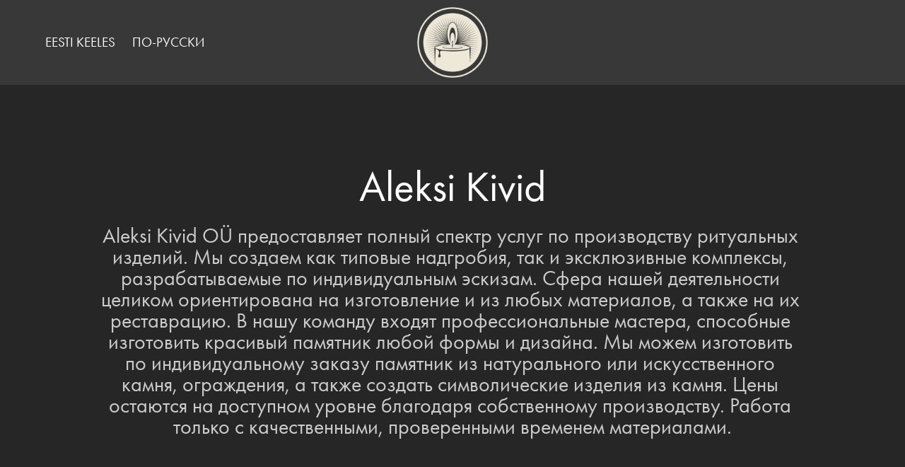

--- FILE ---
content_type: text/html; charset=utf-8
request_url: https://aleksikivid.ee/rus
body_size: 4744
content:
<!DOCTYPE HTML>
<html lang="en-US">
<head>
  <meta charset="UTF-8" />
  <meta name="viewport" content="width=device-width, initial-scale=1" />
      <meta name="keywords"  content="hauakivid,hauapiirded,restaureerimine,graveeringud,joonised,graniit,marmor,monument,hauakivide,hauapiirdeaiade,valmistamine,памятники,ограды,изготовление,памятная,плита,монумент,реставрация,гравировка,на камне,могильные,венки,надгробья,бордюр,установка,гранит,мрамор,камни" />
      <meta name="description"  content="Loome nii standardseid hauakive kui ka eksklusiivseid komplekte. Kõik tooted valmivad meie tootmishoones kohapeal. Restaureerime juba olemasolevaid hauakive." />
      <meta name="twitter:card"  content="summary_large_image" />
      <meta name="twitter:site"  content="@AdobePortfolio" />
      <meta  property="og:title" content="Aleksi Kivid OÜ - Hauakivid, hauapiirded ja restaureerimine - По-русски" />
      <meta  property="og:description" content="Loome nii standardseid hauakive kui ka eksklusiivseid komplekte. Kõik tooted valmivad meie tootmishoones kohapeal. Restaureerime juba olemasolevaid hauakive." />
      <meta  property="og:image" content="https://cdn.myportfolio.com/727c16a9-186d-4e0a-ac37-8f4437e76a6f/7b27cb20-d3db-438f-a7cd-126779dfb1dd_rwc_0x0x1080x1080x1080.png?h=9495b2d1b6679ff7671728f5fdb6d603" />
        <link rel="icon" href="https://cdn.myportfolio.com/727c16a9-186d-4e0a-ac37-8f4437e76a6f/bcb45b3d-075b-464c-8209-0f493916f394_carw_1x1x32.png?h=4b293a603760efe79b9cbb4a6a9d79e0" />
        <link rel="apple-touch-icon" href="https://cdn.myportfolio.com/727c16a9-186d-4e0a-ac37-8f4437e76a6f/8185f428-5ded-4504-9397-15b8bb57e97a_carw_1x1x180.png?h=20e597425bc7bc506818fd5c547b9302" />
      <link rel="stylesheet" href="/dist/css/main.css" type="text/css" />
      <link rel="stylesheet" href="https://cdn.myportfolio.com/727c16a9-186d-4e0a-ac37-8f4437e76a6f/cb2adbce47c72fc0adaba10a8b2163671690185728.css?h=e34593a047e181b5f9291cf5b4a85adc" type="text/css" />
    <link rel="canonical" href="https://aleksikivid.ee/rus" />
      <title>Aleksi Kivid OÜ - Hauakivid, hauapiirded ja restaureerimine - По-русски</title>
    <script type="text/javascript" src="//use.typekit.net/ik/[base64].js?cb=35f77bfb8b50944859ea3d3804e7194e7a3173fb" async onload="
    try {
      window.Typekit.load();
    } catch (e) {
      console.warn('Typekit not loaded.');
    }
    "></script>
</head>
  <body class="transition-enabled">  <div class='page-background-video page-background-video-with-panel'>
  </div>
  <div class="js-responsive-nav">
    <div class="responsive-nav has-social">
      <div class="close-responsive-click-area js-close-responsive-nav">
        <div class="close-responsive-button"></div>
      </div>
          <nav class="nav-container" data-hover-hint="nav" data-hover-hint-placement="bottom-start">
                <div class="gallery-title"><a href="/est" >Eesti keeles</a></div>
                <div class="gallery-title"><a href="/rus" class="active">По-русски</a></div>
          </nav>
        <div class="social pf-nav-social" data-context="theme.nav" data-hover-hint="navSocialIcons" data-hover-hint-placement="bottom-start">
          <ul>
          </ul>
        </div>
    </div>
  </div>
    <header class="site-header js-site-header " data-context="theme.nav" data-hover-hint="nav" data-hover-hint-placement="top-start">
        <nav class="nav-container" data-hover-hint="nav" data-hover-hint-placement="bottom-start">
                <div class="gallery-title"><a href="/est" >Eesti keeles</a></div>
                <div class="gallery-title"><a href="/rus" class="active">По-русски</a></div>
        </nav>
        <div class="logo-wrap" data-context="theme.logo.header" data-hover-hint="logo" data-hover-hint-placement="bottom-start">
          <div class="logo e2e-site-logo-text logo-image  ">
    <a href="/est" class="image-normal image-link">
      <img src="https://cdn.myportfolio.com/727c16a9-186d-4e0a-ac37-8f4437e76a6f/629cf745-4c5a-4be8-a58d-ef1774d1195b_rwc_0x0x1080x1080x4096.png?h=3cd45f5498228ccdc9629a5f3b1b0f7b" alt="Aleksi Kivid OÜ">
    </a>
          </div>
        </div>
        <div class="social pf-nav-social" data-context="theme.nav" data-hover-hint="navSocialIcons" data-hover-hint-placement="bottom-start">
          <ul>
          </ul>
        </div>
        <div class="hamburger-click-area js-hamburger">
          <div class="hamburger">
            <i></i>
            <i></i>
            <i></i>
          </div>
        </div>
    </header>
    <div class="header-placeholder"></div>
      <div class="masthead" data-context="page.masthead" data-hover-hint="mastheadOptions" data-hover-hint-placement="top-start">
        <div class="masthead-contents">
          <div class="masthead-text js-masthead-text">
            <div data-context="page.masthead" data-hover-hint="mastheadTitle"><h1 decorator="inlineTextEditable" contenteditable="false" class="js-inline-text-editable preserve-whitespace main-text rich-text module-text" data-text-keypath="customizations.masthead.title.text" value="Aleksi Kivid">Aleksi Kivid</h1></div>
            <div data-context="page.masthead" data-hover-hint="mastheadText"><p decorator="inlineTextEditable" contenteditable="false" class="js-inline-text-editable preserve-whitespace main-text rich-text module-text" data-text-keypath="page.masthead.text.text" value="Aleksi Kivid OÜ предоставляет полный спектр услуг по производству ритуальных изделий. Мы создаем как типовые надгробия, так и эксклюзивные комплексы, разрабатываемые по индивидуальным эскизам. Сфера нашей деятельности целиком ориентирована на изготовление и из любых материалов, а также на их реставрацию. В нашу команду входят профессиональные мастера, способные изготовить красивый памятник любой формы и дизайна. Мы можем изготовить по индивидуальному заказу памятник из натурального или искусственного камня, ограждения, а также создать символические изделия из камня. Цены остаются на доступном уровне благодаря собственному производству. Работа только с качественными, проверенными временем материалами.">Aleksi Kivid OÜ предоставляет полный спектр услуг по производству ритуальных изделий. Мы создаем как типовые надгробия, так и эксклюзивные комплексы, разрабатываемые по индивидуальным эскизам. Сфера нашей деятельности целиком ориентирована на изготовление и из любых материалов, а также на их реставрацию. В нашу команду входят профессиональные мастера, способные изготовить красивый памятник любой формы и дизайна. Мы можем изготовить по индивидуальному заказу памятник из натурального или искусственного камня, ограждения, а также создать символические изделия из камня. Цены остаются на доступном уровне благодаря собственному производству. Работа только с качественными, проверенными временем материалами.</p></div>
            <div class="masthead-buttons">
              
            </div>
          </div>
        </div>
      </div>
  <div class="site-wrap cfix js-site-wrap">
    <div class="site-container">
      <div class="site-content e2e-site-content">
        <main>
          <section class="project-covers" data-context="page.gallery.covers">
          <a class="project-cover js-project-cover-touch hold-space" href="/pamjatniki" data-context="pages" data-identity="id:p629935c7c4dfbf87c5ae9f179c9cf5af324f80c772ed86b490078" data-hover-hint="galleryPageCover" data-hover-hint-id="p629935c7c4dfbf87c5ae9f179c9cf5af324f80c772ed86b490078">
            <div class="cover-content-container">
              <div class="cover-image-wrap">
                <div class="cover-image">
                    <div class="cover cover-normal">

            <img
              class="cover__img js-lazy"
              src="https://cdn.myportfolio.com/727c16a9-186d-4e0a-ac37-8f4437e76a6f/9b66a291-3f85-4020-b531-16f75edd6917_rwc_0x0x1197x675x32.jpg?h=6b2dd3b802a32dbe5ec33a1c6f9e292c"
              data-src="https://cdn.myportfolio.com/727c16a9-186d-4e0a-ac37-8f4437e76a6f/9b66a291-3f85-4020-b531-16f75edd6917_rwc_0x0x1197x675x1197.jpg?h=3ab1a8cf9142c344b647ebbf78dc6e77"
              data-srcset="https://cdn.myportfolio.com/727c16a9-186d-4e0a-ac37-8f4437e76a6f/9b66a291-3f85-4020-b531-16f75edd6917_rwc_0x0x1197x675x640.jpg?h=94edebecbcdad9cdad784cd308f8a97a 640w, https://cdn.myportfolio.com/727c16a9-186d-4e0a-ac37-8f4437e76a6f/9b66a291-3f85-4020-b531-16f75edd6917_rwc_0x0x1197x675x1197.jpg?h=3ab1a8cf9142c344b647ebbf78dc6e77 1280w, https://cdn.myportfolio.com/727c16a9-186d-4e0a-ac37-8f4437e76a6f/9b66a291-3f85-4020-b531-16f75edd6917_rwc_0x0x1197x675x1197.jpg?h=3ab1a8cf9142c344b647ebbf78dc6e77 1366w, https://cdn.myportfolio.com/727c16a9-186d-4e0a-ac37-8f4437e76a6f/9b66a291-3f85-4020-b531-16f75edd6917_rwc_0x0x1197x675x1197.jpg?h=3ab1a8cf9142c344b647ebbf78dc6e77 1920w, https://cdn.myportfolio.com/727c16a9-186d-4e0a-ac37-8f4437e76a6f/9b66a291-3f85-4020-b531-16f75edd6917_rwc_0x0x1197x675x1197.jpg?h=3ab1a8cf9142c344b647ebbf78dc6e77 2560w, https://cdn.myportfolio.com/727c16a9-186d-4e0a-ac37-8f4437e76a6f/9b66a291-3f85-4020-b531-16f75edd6917_rwc_0x0x1197x675x1197.jpg?h=3ab1a8cf9142c344b647ebbf78dc6e77 5120w"
              data-sizes="(max-width: 540px) 100vw, (max-width: 768px) 50vw, calc(100vw / 2)"
            >
                              </div>
                </div>
              </div>
              <div class="details-wrap">
                <div class="details">
                  <div class="details-inner">
                      <div class="title preserve-whitespace">Памятники</div>
                  </div>
                </div>
              </div>
            </div>
          </a>
          <a class="project-cover js-project-cover-touch hold-space" href="/ogrady-1" data-context="pages" data-identity="id:p62968c7495f38b6f183b8b7b3dcd0a9d609fd4f4797d72f12c98c" data-hover-hint="galleryPageCover" data-hover-hint-id="p62968c7495f38b6f183b8b7b3dcd0a9d609fd4f4797d72f12c98c">
            <div class="cover-content-container">
              <div class="cover-image-wrap">
                <div class="cover-image">
                    <div class="cover cover-normal">

            <img
              class="cover__img js-lazy"
              src="https://cdn.myportfolio.com/727c16a9-186d-4e0a-ac37-8f4437e76a6f/9148a604-5479-4ff4-87d9-4a6f76dff06d_rwc_0x0x1197x675x32.jpg?h=5c8cdd2b5015617e9270994aa9457676"
              data-src="https://cdn.myportfolio.com/727c16a9-186d-4e0a-ac37-8f4437e76a6f/9148a604-5479-4ff4-87d9-4a6f76dff06d_rwc_0x0x1197x675x1197.jpg?h=13857325f0f88d2c959891b348973f7f"
              data-srcset="https://cdn.myportfolio.com/727c16a9-186d-4e0a-ac37-8f4437e76a6f/9148a604-5479-4ff4-87d9-4a6f76dff06d_rwc_0x0x1197x675x640.jpg?h=3e8bb0cae3f465b91cd90279cc335ac0 640w, https://cdn.myportfolio.com/727c16a9-186d-4e0a-ac37-8f4437e76a6f/9148a604-5479-4ff4-87d9-4a6f76dff06d_rwc_0x0x1197x675x1197.jpg?h=13857325f0f88d2c959891b348973f7f 1280w, https://cdn.myportfolio.com/727c16a9-186d-4e0a-ac37-8f4437e76a6f/9148a604-5479-4ff4-87d9-4a6f76dff06d_rwc_0x0x1197x675x1197.jpg?h=13857325f0f88d2c959891b348973f7f 1366w, https://cdn.myportfolio.com/727c16a9-186d-4e0a-ac37-8f4437e76a6f/9148a604-5479-4ff4-87d9-4a6f76dff06d_rwc_0x0x1197x675x1197.jpg?h=13857325f0f88d2c959891b348973f7f 1920w, https://cdn.myportfolio.com/727c16a9-186d-4e0a-ac37-8f4437e76a6f/9148a604-5479-4ff4-87d9-4a6f76dff06d_rwc_0x0x1197x675x1197.jpg?h=13857325f0f88d2c959891b348973f7f 2560w, https://cdn.myportfolio.com/727c16a9-186d-4e0a-ac37-8f4437e76a6f/9148a604-5479-4ff4-87d9-4a6f76dff06d_rwc_0x0x1197x675x1197.jpg?h=13857325f0f88d2c959891b348973f7f 5120w"
              data-sizes="(max-width: 540px) 100vw, (max-width: 768px) 50vw, calc(100vw / 2)"
            >
                              </div>
                </div>
              </div>
              <div class="details-wrap">
                <div class="details">
                  <div class="details-inner">
                      <div class="title preserve-whitespace">Ограды</div>
                  </div>
                </div>
              </div>
            </div>
          </a>
          <a class="project-cover js-project-cover-touch hold-space" href="/restavraciya" data-context="pages" data-identity="id:p62968dc3aa8301d053c51047268da0058873affe16d6157aa0489" data-hover-hint="galleryPageCover" data-hover-hint-id="p62968dc3aa8301d053c51047268da0058873affe16d6157aa0489">
            <div class="cover-content-container">
              <div class="cover-image-wrap">
                <div class="cover-image">
                    <div class="cover cover-normal">

            <img
              class="cover__img js-lazy"
              src="https://cdn.myportfolio.com/727c16a9-186d-4e0a-ac37-8f4437e76a6f/d3009231-bbf2-4c9d-85df-6977c4a433d5_rwc_0x109x1200x676x32.jpg?h=215fc2e179433625241379319049e21d"
              data-src="https://cdn.myportfolio.com/727c16a9-186d-4e0a-ac37-8f4437e76a6f/d3009231-bbf2-4c9d-85df-6977c4a433d5_rwc_0x109x1200x676x1200.jpg?h=840c831569a520eff9ff9bb994bccfa6"
              data-srcset="https://cdn.myportfolio.com/727c16a9-186d-4e0a-ac37-8f4437e76a6f/d3009231-bbf2-4c9d-85df-6977c4a433d5_rwc_0x109x1200x676x640.jpg?h=d5cbef93c3b9f0c2024827a454fa49fc 640w, https://cdn.myportfolio.com/727c16a9-186d-4e0a-ac37-8f4437e76a6f/d3009231-bbf2-4c9d-85df-6977c4a433d5_rwc_0x109x1200x676x1200.jpg?h=840c831569a520eff9ff9bb994bccfa6 1280w, https://cdn.myportfolio.com/727c16a9-186d-4e0a-ac37-8f4437e76a6f/d3009231-bbf2-4c9d-85df-6977c4a433d5_rwc_0x109x1200x676x1200.jpg?h=840c831569a520eff9ff9bb994bccfa6 1366w, https://cdn.myportfolio.com/727c16a9-186d-4e0a-ac37-8f4437e76a6f/d3009231-bbf2-4c9d-85df-6977c4a433d5_rwc_0x109x1200x676x1200.jpg?h=840c831569a520eff9ff9bb994bccfa6 1920w, https://cdn.myportfolio.com/727c16a9-186d-4e0a-ac37-8f4437e76a6f/d3009231-bbf2-4c9d-85df-6977c4a433d5_rwc_0x109x1200x676x1200.jpg?h=840c831569a520eff9ff9bb994bccfa6 2560w, https://cdn.myportfolio.com/727c16a9-186d-4e0a-ac37-8f4437e76a6f/d3009231-bbf2-4c9d-85df-6977c4a433d5_rwc_0x109x1200x676x1200.jpg?h=840c831569a520eff9ff9bb994bccfa6 5120w"
              data-sizes="(max-width: 540px) 100vw, (max-width: 768px) 50vw, calc(100vw / 2)"
            >
                              </div>
                </div>
              </div>
              <div class="details-wrap">
                <div class="details">
                  <div class="details-inner">
                      <div class="title preserve-whitespace">Реставрация</div>
                  </div>
                </div>
              </div>
            </div>
          </a>
          <a class="project-cover js-project-cover-touch hold-space" href="/obrazcy" data-context="pages" data-identity="id:p64195a06d2a55edfe4cb37168ebbe4c171b2f3649ad598f2c7dbe" data-hover-hint="galleryPageCover" data-hover-hint-id="p64195a06d2a55edfe4cb37168ebbe4c171b2f3649ad598f2c7dbe">
            <div class="cover-content-container">
              <div class="cover-image-wrap">
                <div class="cover-image">
                    <div class="cover cover-normal">

            <img
              class="cover__img js-lazy"
              src="https://cdn.myportfolio.com/727c16a9-186d-4e0a-ac37-8f4437e76a6f/6c18ae2b-c8bf-425d-a867-144d1897b87b_carw_16x9x32.jpg?h=33863e8683180ea081211cd14f11ec80"
              data-src="https://cdn.myportfolio.com/727c16a9-186d-4e0a-ac37-8f4437e76a6f/6c18ae2b-c8bf-425d-a867-144d1897b87b_car_16x9.jpg?h=9e085804531a5d4d79dd55ff79b46934"
              data-srcset="https://cdn.myportfolio.com/727c16a9-186d-4e0a-ac37-8f4437e76a6f/6c18ae2b-c8bf-425d-a867-144d1897b87b_carw_16x9x640.jpg?h=200bf7d01c34bbb52210c800a4f4461b 640w, https://cdn.myportfolio.com/727c16a9-186d-4e0a-ac37-8f4437e76a6f/6c18ae2b-c8bf-425d-a867-144d1897b87b_carw_16x9x1280.jpg?h=0fd136dd1cf18ceb7e08486566cc2db1 1280w, https://cdn.myportfolio.com/727c16a9-186d-4e0a-ac37-8f4437e76a6f/6c18ae2b-c8bf-425d-a867-144d1897b87b_carw_16x9x1366.jpg?h=355099cef2d924ba956d08be923bac55 1366w, https://cdn.myportfolio.com/727c16a9-186d-4e0a-ac37-8f4437e76a6f/6c18ae2b-c8bf-425d-a867-144d1897b87b_carw_16x9x1920.jpg?h=ef0e94f28f276c76e11b3cf60ec33b5f 1920w, https://cdn.myportfolio.com/727c16a9-186d-4e0a-ac37-8f4437e76a6f/6c18ae2b-c8bf-425d-a867-144d1897b87b_carw_16x9x2560.jpg?h=e3376d5c6a104bb8ac1789779b27deed 2560w, https://cdn.myportfolio.com/727c16a9-186d-4e0a-ac37-8f4437e76a6f/6c18ae2b-c8bf-425d-a867-144d1897b87b_carw_16x9x5120.jpg?h=b2cac9b8f5e2919b5d2e6d53f0a99be2 5120w"
              data-sizes="(max-width: 540px) 100vw, (max-width: 768px) 50vw, calc(100vw / 2)"
            >
                              </div>
                </div>
              </div>
              <div class="details-wrap">
                <div class="details">
                  <div class="details-inner">
                      <div class="title preserve-whitespace">Образцы</div>
                  </div>
                </div>
              </div>
            </div>
          </a>
          <a class="project-cover js-project-cover-touch hold-space" href="/partnjory" data-context="pages" data-identity="id:p62968dfdbf29418d5146f509f24aad443662dbed2e02d1d3d6071" data-hover-hint="galleryPageCover" data-hover-hint-id="p62968dfdbf29418d5146f509f24aad443662dbed2e02d1d3d6071">
            <div class="cover-content-container">
              <div class="cover-image-wrap">
                <div class="cover-image">
                    <div class="cover cover-normal">

            <img
              class="cover__img js-lazy"
              src="https://cdn.myportfolio.com/727c16a9-186d-4e0a-ac37-8f4437e76a6f/a795bf8a-9045-4f93-9066-ccc2b11d7278_rwc_0x347x900x507x32.jpg?h=18a8949fc15563c4848d20b4f2b2d4bd"
              data-src="https://cdn.myportfolio.com/727c16a9-186d-4e0a-ac37-8f4437e76a6f/a795bf8a-9045-4f93-9066-ccc2b11d7278_rwc_0x347x900x507x900.jpg?h=379746f184233f399bb0d1f9109fa9b9"
              data-srcset="https://cdn.myportfolio.com/727c16a9-186d-4e0a-ac37-8f4437e76a6f/a795bf8a-9045-4f93-9066-ccc2b11d7278_rwc_0x347x900x507x640.jpg?h=12ffe4afeb7e3d96d2bb71137a61f355 640w, https://cdn.myportfolio.com/727c16a9-186d-4e0a-ac37-8f4437e76a6f/a795bf8a-9045-4f93-9066-ccc2b11d7278_rwc_0x347x900x507x900.jpg?h=379746f184233f399bb0d1f9109fa9b9 1280w, https://cdn.myportfolio.com/727c16a9-186d-4e0a-ac37-8f4437e76a6f/a795bf8a-9045-4f93-9066-ccc2b11d7278_rwc_0x347x900x507x900.jpg?h=379746f184233f399bb0d1f9109fa9b9 1366w, https://cdn.myportfolio.com/727c16a9-186d-4e0a-ac37-8f4437e76a6f/a795bf8a-9045-4f93-9066-ccc2b11d7278_rwc_0x347x900x507x900.jpg?h=379746f184233f399bb0d1f9109fa9b9 1920w, https://cdn.myportfolio.com/727c16a9-186d-4e0a-ac37-8f4437e76a6f/a795bf8a-9045-4f93-9066-ccc2b11d7278_rwc_0x347x900x507x900.jpg?h=379746f184233f399bb0d1f9109fa9b9 2560w, https://cdn.myportfolio.com/727c16a9-186d-4e0a-ac37-8f4437e76a6f/a795bf8a-9045-4f93-9066-ccc2b11d7278_rwc_0x347x900x507x900.jpg?h=379746f184233f399bb0d1f9109fa9b9 5120w"
              data-sizes="(max-width: 540px) 100vw, (max-width: 768px) 50vw, calc(100vw / 2)"
            >
                              </div>
                </div>
              </div>
              <div class="details-wrap">
                <div class="details">
                  <div class="details-inner">
                      <div class="title preserve-whitespace">Партнёры</div>
                  </div>
                </div>
              </div>
            </div>
          </a>
          </section>
              <footer class="site-footer" data-hover-hint="footer">
                <div class="footer-text">
                  <b>Aleksi Kivid OÜ</b><p><a href="https://goo.gl/maps/yxhea948nr2sfnNq8">Männiku tee 114, Tallinn</a></p><p><a>+372 5543165</a> / <a href="mailto:info@aleksikivid.ee">info@aleksikivid.ee</a></p>
                </div>
              </footer>
        </main>
      </div>
    </div>
  </div>
</body>
<script type="text/javascript">
  // fix for Safari's back/forward cache
  window.onpageshow = function(e) {
    if (e.persisted) { window.location.reload(); }
  };
</script>
  <script type="text/javascript">var __config__ = {"page_id":"p62968c745a8c127c126e51f9ada7f78d301d3e53d67d10306f52c","theme":{"name":"marta\/ludwig"},"pageTransition":true,"linkTransition":true,"disableDownload":true,"localizedValidationMessages":{"required":"This field is required","Email":"This field must be a valid email address"},"lightbox":{"enabled":true,"color":{"opacity":0.9,"hex":"#3A3A3A"}},"cookie_banner":{"enabled":false},"googleAnalytics":{"trackingCode":"G-L1M0JT6YGR","anonymization":false}};</script>
  <script type="text/javascript" src="/site/translations?cb=35f77bfb8b50944859ea3d3804e7194e7a3173fb"></script>
  <script type="text/javascript" src="/dist/js/main.js?cb=35f77bfb8b50944859ea3d3804e7194e7a3173fb"></script>
</html>
